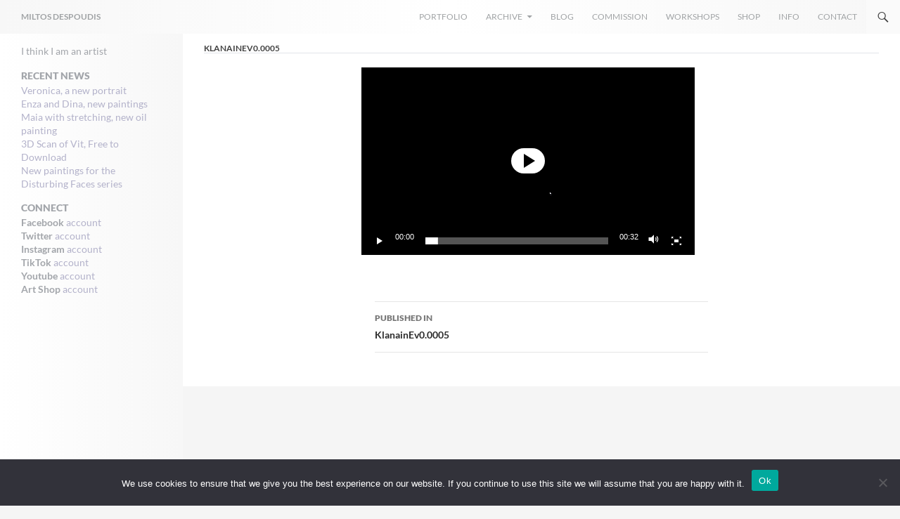

--- FILE ---
content_type: text/css;charset=UTF-8
request_url: https://miltosdespoudis.gr/?display_custom_css=css&ver=6.9
body_size: -35
content:
.mylinksmarginbottom {
margin-bottom: 0px;
}

#shopcart-container {
display: none;
}

